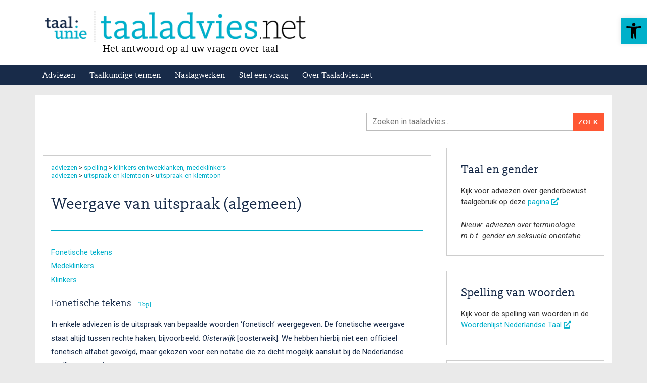

--- FILE ---
content_type: text/css
request_url: https://taaladvies.net/wp-content/uploads/custom-css-js/64199.css?v=4833
body_size: 34143
content:
/******* Do not edit this file *******
Simple Custom CSS and JS - by Silkypress.com
Saved: Jan 22 2025 | 12:50:16 */
/*
Theme Name:   Responsive Child
Theme URI:    https://taaladvies.wordpress.ivdnt.org/
Description:  Responsive Child Theme
Author:       INT
Author URI:   https://taaladvies.wordpress.ivdnt.org/
Template:     responsive
Version:      1.1.0
Tags:         woorden, taal, spraak, spelling, grammatica, terminologie, neologismen, woordenboeken, oudnederlands, vroegmiddelnederlands, middelnederlands, hedendaags Nederlands
Text Domain:  responsive-child
*/

/* 
	BLA
	css alleen voor (static) pages: .page-template-default
	css alleen voor posts: .post-template-default of single-post
*/

/* kleuren volgens 'triadic harmony', uitgaand van blauw:

blauw:			#008ae6
geel:	 		#e6c400
rozerood:		#e60045
donkerblauw:	#10659C
woordenlijst-blauw: #182b49;
woordenlijst-turquoise: #00b0ca;
donkeroranje:	#FF5733
donkerder turquoise:	#1fa6bb;

https://www.sessions.edu/color-calculator/
*/

/******************** lettertypes en kleuren **************************************/

@import url("https://fonts.googleapis.com/css2?family=Roboto+Slab:wght@300;400&display=swap");
/*@import url("https://fonts.googleapis.com/css2?family=Montserrat:wght@300;400&display=swap");

@font-face {
  font-family: KievitSlab;
  src: url(/wp-content/themes/responsive-child/fonts/KievitOT-Book/KievitSlabOT.otf);
}
@font-face {
  font-family: Kievit;
  src: url(/wp-content/themes/responsive-child/fonts/KievitOT-Book/KievitOT-Regular.otf);
}
*/

@font-face {
  font-family: Kievit;
  src: url("/wp-content/themes/responsive-child/fonts/KievitWeb/KievitWeb.eot");
  src: url("/wp-content/themes/responsive-child/fonts/KievitWeb/KievitWeb.eot?#iefix") format("embedded-opentype"),
    url("/wp-content/themes/responsive-child/fonts/KievitWeb/KievitWeb.woff") format("woff");
    font-weight: normal;
    font-style: normal;
}

@font-face {
  font-family: KievitSlab;
  src: url("/wp-content/themes/responsive-child/fonts/KievitWeb/KievitSlabWeb.eot");
  src: url("/wp-content/themes/responsive-child/fonts/KievitWeb/KievitSlabWeb.eot?#iefix") format("embedded-opentype"),
      url("/wp-content/themes/responsive-child/fonts/KievitWeb/KievitSlabWeb.woff") format("woff");
  font-weight: normal;
  font-style: normal;
}

/* zorgt ervoor dat bij < 315 niet alles onleesbaar wordt */
.site{
	min-width: 315px !important;
}

/* Altijd '[style]' gebruiken om het door het theme gebruikte font te overschrijven */
/* (het theme genereert een inline style) */
body[style], html, #taaladvies-artikel {
  /*font-family: 'Kievit', Arial, Sans-serif!important;*/
  color: #182b49 !important;
  font-size: 15px !important;	/* was 18px */
}
body p,
a.wpp-post-title {
  /*font-family: 'Kievit', Arial, Sans-serif!important;*/
  font-size:15px;	/* was 18px */
  margin-bottom: 15px !important;
  margin-top: 15px !important;
}

.entry-content[style] a {
  /*font-family: 'Kievit', Arial, Sans-serif!important;*/
  font-size:15px;	/* was 18px */
}

body a {
  /*color: #1fa6bb !important;*/
  color: #182b49 !important;
  /*color: #00b0ca !important;*/
  font-size:15px;	/* was 18px */
}

body ul{
  font-size: 15px;
}


/* page: statische pagina's */
body .page h1 {
  font-size: 32px !important;
  line-height: 1.25;
  margin-bottom: 14px;
}

body .page h3,
body .post h2 {
  font-size: 24px !important;
}

h3{
	margin-top: 20px !important;
	margin-bottom: 0px !important;
}

h2, h2 > a, .entry-content h2 a{
  margin-bottom: 5px !important;
  font-size: 24px !important;
  color: #182b49 !important;
}

h2 + p {
  margin-top: 0px;
}


h1,h2,h3,h4 {
  font-family: 'KievitSlab',  'Roboto Slab', serif !important;
  font-weight: 500 !important;
  /*color: #1fa6bb !important;*/ /* lichtblauw */
  /*color: #00afca !important;*/ /* turquoise van logo */
  color: #182b49 !important; /* donkerblauw van menubalk */
}

/* 'top' bij tussenkopjes algemeen */
h3 a.top{
	font-size: 13px !important;
	margin-left: 5px;
}
h3 a.top:before{
	content: "[";
}

h3 a.top:after{
	content: "]";
}

/* het Kievit-font van de koppen ziet er niet mooi uit bij speciale tekens. Deze krijgen speciale markering en font */
.h3_specialchar{
	font-family: serif;
}


.fa-external-link-alt {
  /*color: #1fa6bb !important;*/
  color: #00afca !important;
}
/************ aanpassingen aan de header **********************/
/* verwijder dikke blauwe balk met post-titel */

.site-header-layout-horizontal .site-header .row {
  flex-wrap: wrap !important; /* zet de nav-balk ONDER het logo ipv ernaast */
}

/* kleur van header-balk: blauw */
/* de nav-balk-achtergrond moet over de hele breedte lopen, dus we doen een negatieve box-shadow hiervoor */
.site-header {
  /*background-color: #008ae6 !important;*/
  /*background-image: linear-gradient(315deg, #10659C 0%, #008ae6 74%) !important;*/
  -moz-box-shadow: inset 0 -40px 0px 0px #182b49;
  -webkit-box-shadow: inset 0 -40px 0px 0px #182b49;
  box-shadow: inset 0 -40px 0px 0px #182b49;
}

/* met witte tekst */
.main-navigation-wrapper ul li.menu-item a {
  font-family: 'KievitSlab',  'Roboto Slab', serif !important;
  color: white !important;
  /*font-weight:600;*/
  font-size: 16px;
}

.site-title{
	display: none !important;
}

.site-title a,
.site-title-tagline .site-description {
  color: black !important;
}

.site-branding-wrapper {
  padding: 20px 0px 10px 0px !important;
}

/* hide custom logo boven de blauwe balk en de titel in tekst*/
body > a.custom-logo-link,
.site-title a {
  display: none;
}

/* custom logo in de header iets groter */
img.custom-logo {
  /*max-width: none;*/
  max-width: 540px;
}

.site-title-tagline .site-description {
  font-size: 20px !important;
  /* font-family: "Open Sans", arial; */
  font-family: 'KievitSlab', Arial, Sans-serif !important;
  margin-left: 118px;	/* uitgelijnd met 'taaladvies.net' in logo */
  margin-bottom: 10px !important;
  margin-top: 0px !important;
}

.site-header-layout-horizontal .site-branding {
  min-width: unset !important; /* was: 20%. let op of dit geen problemen oplevert bij kleinere schermen ed */
}

.site-header-layout-horizontal.site-header-site-branding-main-navigation
  .main-navigation:not(.toggled)
  .menu {
  float: left !important;
}

/************************************* responsiveness: logo en tagline, witruimte om header heen, lettergroottes ************************************/
.site-mobile-header-layout-horizontal .site-branding{
	max-width: unset !important;
}

/* positie hamburger-icoon */
.main-navigation .menu-toggle{
	top: 34px !important;			
}

.main-navigation .menu-toggle i{
	font-size: 28px;	/* hamburger-icoon */
}

@media all and (min-width: 1140px){
	.post-title{
		margin-top: 28px !important;
	}
	
	.logo-footer-wrapper{
		width: 13% !important;
	}
	
	/* positie zoekbalk */
	.header-widgets .header-widgets-wrapper > .widget{
		margin-top: 20px !important;
	}

	.site-content{
		padding: 0px 0px 28px 0px !important;
	}
	
	#wrapper .row {
		padding: 20px 0px 20px 0px;
	}
	
	/* geen zoekresultaten */
	.entry-column.no-posts{
		margin-bottom: -40px !important;
	}
	
	.customsearchhitslabel {
		margin-top: -20px;
	}
}

@media all and (min-width: 766px) and (max-width: 990px){
	article.page{
		margin-bottom: 28px !important;
	}
	
	.main-sidebar {
		margin-top: 28px;
	}	
}

/* zodra de content de hele breedte beslaat tonen we ook het grijze balkje onder de header niet meer */
@media all and (max-width: 1140px){
	.header-widgets{
		margin-top: 0px !important;
	}
	
	/* positie zoekbalk */
	.header-widgets .header-widgets-wrapper > .widget{
		margin-top: 10px !important;
		margin-bottom: 10px !important;
	}
	
	.post-title{
		margin-top: 28px !important;
	}
	
	.logo-footer-wrapper{
		width: 15% !important;
	}
	
	/*.customsearchhitslabel {
		margin-top: -20px;
	}*/
	
	.site-content{
		padding: 0px 0px 0px 0px !important;
	}
	
	.page #wrapper .row {
		padding: 20px 0px 40px 0px;
	}
	
	#wrapper .row:not(#main-blog) {
		padding-bottom: 40px !important;
	}

	/* geen zoekresultaten */
	.entry-column.no-posts{
		margin-bottom: -40px !important;
	}

}

/* minder wit onder header en bij zoekbalk */
@media all and (max-width: 766px){
	.header-widgets .header-widgets-wrapper{
		padding: 0px !important;
	}
	
	/* logo iets groter */
	.logo-footer-wrapper{
		width: 17% !important;
	}
	
	/* positie zoekbalk */
	.header-widgets .header-widgets-wrapper > .widget{
		margin-top: 20px !important;
	}
	
	/* bij de zoekresultaten zijn er 2 rows */
	#wrapper .row:not(#main-blog) {
		padding: 20px 0px 40px 0px;
	}
	
	article{
		margin-bottom: 0px !important;
	}

	/* geen zoekresultaten */
	/*.entry-column.no-posts{
		margin-bottom: -40px !important;
	}
	*/

	
}

@media all and (min-width: 520px) and (max-width: 600px){
	.custom-logo{
		width: 450px;
	}
	
	.site-title-tagline .site-description{
		font-size: 18px !important;
		margin-left: 100px;
	}
	
	/* positie hamburger-icoon */
	.main-navigation .menu-toggle{
		top: 28px !important;			
	}
	
	.logo-footer-wrapper{
		width: 17% !important;
	}

	/* geen zoekresultaten */
	.entry-column.no-posts{
		margin-bottom: -40px !important;
	}

}

@media all and (min-width: 420px) and (max-width: 520px){
	.custom-logo{
		width: 350px;
	}
	
	.site-title-tagline .site-description{
		font-size: 16px !important;
		margin-left: 75px;
	}
	
	.site-navigation{
		height: 30px !important;
	}
	
	.menu.nav-menu{
		margin-top: -10px !important;
	}
	
	.main-navigation .menu-toggle i{
		font-size: 20px;	/* hamburger-icoon */
	}

	/* positie hamburger-icoon */
	.main-navigation .menu-toggle{
		top: 20px !important;			
	}

	.post{
		padding: 0px 20px !important;
	}
	
	.page{
		padding: 0px !important;
	}
	
	article.page{
		padding: 15px !important;
	}
	
	/* nuttige links en veelbekeken adviezen */
	.widget-wrapper{
		padding: 30px 20px !important;
	}
	
	.logo-footer-wrapper{
		width: 17% !important;
	}

	/* geen zoekresultaten */
	.entry-column.no-posts{
		margin-bottom: -40px !important;
	}
}

@media all and (min-width: 370px) and (max-width: 420px){
	.custom-logo{
		width: 300px;
	}
	
	.site-title-tagline .site-description{
		font-size: 14px !important;
		margin-left: 64px;
	}
	
	.main-navigation .menu-toggle i{
		font-size: 20px;	/* hamburger-icoon */
	}
	
	/* positie hamburger-icoon */
	.main-navigation .menu-toggle{
		top: 17px !important;			
	}
	
	.post{
		padding: 0px 20px !important;
	}
	
	.page{
		padding: 0px !important;
	}

	article.page{
		padding: 15px !important;
	}

	
	/* nuttige links en veelbekeken adviezen */
	.widget-wrapper{
		padding: 30px 20px !important;
	}
	
	.logo-footer-wrapper{
		width: 40% !important;
	}
	
	/* geen zoekresultaten */
	.entry-column.no-posts{
		margin-bottom: -40px !important;
	}
}

@media all and (min-width: 360px) and (max-width: 370px){
	.custom-logo{
		width: 290px;
	}
	
	.site-title-tagline .site-description{
		font-size: 12px !important;
		margin-left: 63px;
	}
	
	.main-navigation .menu-toggle i{
		font-size: 20px;	/* hamburger-icoon */
	}
	
	/* positie hamburger-icoon */
	.main-navigation .menu-toggle{
		top: 13px !important;			
	}
	
	.site-branding-wrapper {
		padding-bottom: 0px !important;
	}

	/* verwijder padding en border rondom content */
	.content-area{
		padding-left: 0px !important;
		padding-right: 0px !important;
	}
		
	.post{
		border-color: white !important;
		padding: 0px 15px !important;
	}

	.page {
		border-color: white !important;
		padding: 0px !important;
	}
	
	.page #wrapper .row{
		padding: 20px 15px 40px 15px !important;
	}

	/* nuttige links en veelbekeken adviezen */
	.widget-wrapper{
		border-color: white !important;
		padding: 0px !important;
	}
	
	.widget-wrapper.popular-posts{
		border-bottom: 1px solid #00afca !important;
		padding-bottom: 20px !important;
		margin-bottom: 20px !important;
	}
	
	.widget-wrapper.widget_custom_html{
		margin-top: 0px;
	}
	
	.post-title {
		margin-top: 0px !important;
	}
	
	aside{
		border-top: 1px solid #00afca !important;
		margin: 15px !important;
		padding: 20px 0px 0px 0px !important;
	}

	.logo-footer-wrapper{
		width: 40% !important;
	}
	
	/* zoekresultaten */
	.customsearchhitslabel{
		border: 0px !important;
		padding: 0px 15px !important;
		margin-bottom: -25px !important;
	}
	
	/* pagination */
	nav.pagination{
		padding-top: 0px !important;
	}

	.entry-column.no-posts{
		border: 0px !important;
		margin-bottom: -40px !important;
	}
}

@media all and (max-width: 360px){
	.custom-logo{
		width: 250px;
	}
	
	.site-title-tagline .site-description{
		font-size: 12px !important;
		margin-left: 36px;
	}
	
	.main-navigation .menu-toggle i{
		font-size: 20px;	/* hamburger-icoon */
	}
	
	/* positie hamburger-icoon */
	.main-navigation .menu-toggle{
		top: 13px !important;			
	}
	
	.site-branding-wrapper {
		padding-bottom: 0px !important;
	}

	/* verwijder padding en border rondom content */	
	.content-area{
		padding-left: 0px !important;
		padding-right: 0px !important;
	}
	
	.post{
		border-color: white !important;
		padding: 0px 15px !important;
	}
	
	.page {
		border-color: white !important;
		padding: 0px !important;
	}
	
	.page #wrapper .row{
		padding: 20px 15px 40px 15px !important;
	}
	
	.widget-wrapper{
		border-color: white !important;
		padding: 0px !important;
	}
	
	.widget-wrapper.popular-posts{
		border-bottom: 1px solid #00afca !important;
		padding-bottom: 20px !important;
		margin-bottom: 20px !important;
	}
	
	.widget-wrapper.widget_custom_html{
		margin-top: 0px;
	}


	.post aside{
		border-top: 1px solid #00afca !important;
		margin: 15px !important;
		padding: 20px 0px 0px 0px !important;
	}
	
	.page aside{
		border-top: 1px solid #00afca !important;
		margin: 15px 0px !important;
		padding: 20px 0px 0px 0px !important;
	}
	
	.post-title {
		margin-top: 0px !important;
	}

	.logo-footer-wrapper{
		width: 40% !important;
	}
	
	/* zoekresultaten */
	.customsearchhitslabel, .entry-column.no-posts{
		border: 0px !important;
		padding: 0px 15px !important;
		margin-bottom: -25px !important;
	}
	
	/* pagination */
	nav.pagination{
		padding-top: 0px !important;
	}
	
	.entry-column.no-posts{
		border: 0px !important;	
		margin-bottom: -40px !important;
	}
}

/* einde responsiveness logo, tagline, nav */




#site-navigation {
  /*font-size: 20px;*/
  /*margin-top: 103px;*/
  background-color: #182b49;
  height: auto;
  font-size: 14px !important;
  z-index: 100;	/* komt bij kleine schermen over de zoekbalk heen */
  padding-left: 0px;
  padding-right: 0px;
}


/* geef achtergrond als pulldown menu bij kleine schermen */
.main-navigation.toggled .menu{
	background-color: #182b49;
	box-shadow: 0px 8px 15px #444;
}

/* nav toggle */
.main-navigation .menu-toggle i {
    color: #182b49 !important;
}



#site-navigation a {
  /*	padding-top: 0px;
	padding-bottom: 0px;*/
  /*font-size: 1.125rem;
	line-height: 1.6875rem;*/
  /* padding: 0.3125em 0.625em 0.3em; */
  line-height: 2rem;
}

.main-navigation .menu > li {
  margin-left: 0px !important;
}

.main-navigation a {
  /*  padding: 8px 14px !important;omdat anders de hover over de balk komt */
  padding: 4px 14px!important;
}

/*hover */
.main-navigation .menu li > a:hover {
  /*text-decoration: underline;*/
  /*background-color: #008ae6 !important;*/
  /*background-color: #00b0ca !important;*/
  background-color: #ff5733 !important;
}

/* current item in menu: 'current-menu-item' moet erbij omdat vreemd genoeg anders 'Termen' niet werkt */
.main-navigation .menu .current_page_item > a,  .main-navigation .menu .current-menu-item > a{
  /*background-color: #182b49; !important;*/
  /*background-color: #00b0ca !important;*/
  background-color: #ff5733 !important;
}
/* titel */
.site-title a {
  font-size: 80px;
}

.site-title-tagline .site-description {
  font-size: 25px;
}

/* de padding van de main content moet iets omhoog om een grijze streep te voorkomen
	door het zoekveld. zie verder 'header-widgets' verderop */

.site-content {
 /* padding: 0px 0px 28px 0px !important;*/ /* verhuisd naar responsive-deel */
}

/* main */


/* opmerking bovenaan de main */
.main-remark-container{
	padding: 0px !important;
}

span.main-remark{
	line-height: 140%;
}

/* categorie-lijst-main: de lijstjes op de overzichtspagina */
ul.categorie-lijst-main,
ul.categorie-lijst,
ul.post-lijst, ul.post-lijst-algemeen {
	list-style-type: none;
	border-top: 1px solid #00afca;
}

ul.categorie-lijst,
ul.post-lijst, ul.post-lijst-algemeen {
	margin: 30px 0px 0px 0px;
	padding: 40px 0px 0px 0px;
}

ul.categorie-lijst-main{
	margin: 0px;
	padding: 20px 0px 0px 0px;
}

ul.categorie-lijst-main,
ul.categorie-lijst,
ul.post-lijst,
ul.post-lijst-algemeen,
ul.wpp-list,
.widget_custom_html ul{	/* nuttige links */
	line-height: 150%; /* verkleint de standaard regelafstand wat */
}

ul.wpp-list li{
	border-top: 0px !important;
}

ul.categorie-lijst-main li,
ul.categorie-lijst li {
  margin: 0px;
  padding: 0px;
}


/* Accessibility icon in de header */
a.pojo-a11y-toolbar-link {
  color:#000000!important;
}
a.pojo-a11y-toolbar-link:hover {
  text-decoration: underline;
}

/************ breadcrumbs *********/
/** breadcrumbs zijn custom, hard toegevoegd aan de statische pagina's **/
/* de default breadcrumbs staan daarom op onzichtbaar */

/* 
	links uitlijnen
*/

.site-content-header {
  display: none;
  text-align: unset !important;
  padding: 34px 30px !important; /* voor uitlijning met zoekbox er rechts van */
}

.breadcrumbs .bc-sep {
  margin: 0px 5px;
}

/* 
	Toon niet de huidige pagina
	NB dit werkt alleen als er rond de separator ook een span staat, bv <span class="bc-sep">></span>
	Uitgezet: dit is wel handig op de statische pagina's met categorie-overzichten, in plaats van een titel
	
.breadcrumbs .breadcrumb > span:nth-last-child(1), .breadcrumbs .breadcrumb > span:nth-last-child(2){
	display: none;
}
*/
/* de custom bc wordt hetzelfde als die in de posts */

.custom-bc .custom-bc-sep {
  /*margin: 0px 2px;
	display: none;*/
}

/* de zoekwidget over de hele breedte */
.header-widgets .header-widgets-wrapper > .widget{
	width: 500px !important;
	/*margin-top: 20px !important;*/ /* naar responsive-deel */
}

.header-widgets{
	background-color: #eaeaea !important; /* grijs */
	margin-top: 20px;
	border-bottom: 0px !important;
}

.header-widgets .container{
	background-color: white !important;
}

.header-widgets .header-widgets-wrapper{
	padding-left: 0px !important;
	padding-right: 0px !important;
}

/* search form */
input[type="search"] {
  padding: 3px 70px 3px 10px !important;	 /* 70px zodat we niet over de overhangende knop gaan */
  /*width: 75%;*/ /* voor het zoekveld rechts */
  /*border-color: #182b49 !important;*/
  border-color: #bbb !important;*/
  font-size: 15px !important;
  font-family: inherit !important;
  position: relative;	/* om de zoek-knop goed te kunnen positioneren */
  float: left;			/* om de zoek-knop goed te kunnen positioneren */
}

/* search submit button */
input#searchsubmit {
  /*padding: 4px 10px 1px 10px !important;*/
  border-width: 1px;
  background-color: #ff5733 !important;
  border-color: #ff5733 !important;
  position: relative;	/* om de zoek-knop goed te kunnen positioneren */
  float: right;			/* om de zoek-knop goed te kunnen positioneren */
  margin-left: -80px;	/* om de zoek-knop goed te kunnen positioneren */
  padding-top: 11px !important;
  font-size: 13px !important;
  -webkit-appearance: none;	/* voorkomt standaard safari/iOS-button */
  margin-right: 0px;
}

input#searchsubmit:hover {
  background-color: #e6c400 !important;
  border-color: #e6c400 !important;
}

/************ aanpassingen aan de posts **********************/

/* de titel laten we iets zakken, zo ook rechtgetrokken met 'termen' */
/*.hentry .post-entry > :first-child{*/
.post-title{
	/*margin-top: 28px !important;*/	/* verplaatst naar responsive deel */
}

/* de achtergrond van de tekst-container is wit, zodat er geen ruimte tussen de afzonderlijke blokken links en rechts zit */
#wrapper .row {
  background: white;
  /*padding: 40px 0px;*/
  /*padding: 20px 0px 40px 0px;*/ /* verhuisd naar responsive-deel */
}

/* container van alle statische pagina's*/
.wp-block-ugb-container {
  margin-top: 0px;
}

.ugb-container__wrapper {
  padding: 0px !important;
  box-shadow: unset !important;
  border-radius: 0px !important;
}

.hentry {
  margin-top: 0px !important;
}

#taaladvies-artikel {
  margin-top: 30px;
  border-top: 1px solid #00afca;
  padding-top: 30px;
}

/*
h1.entry-title.below-breadcrumbs  + :not(#taaladvies-artikel){
 margin-top: 30px;
  border-top: 1px solid #00afca;
  padding-top: 30px;
}
*/

/* h3-headers van blokken */
.ugb-block-content h3,
.ugb-block-content h3 a,
.entry-content h3 span,
.entry-content h3 a {
  /*font-size: 30px;
  font-variant: small-caps;
  text-transform: lowercase;*/
  font-size: 22px;
  margin-top: 50px;
  color: #182b49;
}
.ugb-block-content h3 a,
.entry-content h3 a,
.entry-content h3 span {
  /*border-bottom: 5px solid #e6c400;*/
}
.ugb-block-content h3 a:hover,
.entry-content h3 a:hover {
  /*background-color: #e6c400 !important;*/
  color: white;
  padding: 0px 10px;
  margin-left: -10px;
}

/* lijsten met links naar categorieën en naar posts */

/* hover over links in de ul-li lijsten */
/*.ugb-block-content ul.categorie-lijst li a:hover,
ul.post-lijst li a:hover {
  border-bottom: 2px solid #e6c400;
}
*/

/* titel van post 
	hack: de breadcrumbs moesten BOVEN de titel komen. Het makkelijkst bleek om bij het genereren van het kruimelpad ook de titel te dupliceren en de oude niet te tonen
*/
h1.entry-title {
  font-size: 32px !important;
  color: #00b0ca;
  font-weight: bold;
}

h1.entry-title:not(.below-breadcrumbs){
  display: none;
}

h1.entry-title.below-breadcrumbs{
 margin-top: 30px; 
}



/* alleen posts met naslagwerken en termen krijgen zichtbare breadcrumbs */
article.category-naslagwerken {
  /*color: red !important;*/
}

.entry-content {
  font-size: 14px !important;
}

.entry-content a {
  /*color: #182b49 !important;*/ /* donkergrijs */
  /*color: #1fa6bb !important;*/	/* lichtblauw */
  color: #00afca !important;	/* turquoise (idem logo) */
  /*color: #00b0ca !important;*/ 	/* donker turquoise (idem toegankelijkheid) */
  /*border-bottom: 1px solid #ff5733; */
}

.entry-content a:hover {
  /*border-bottom: 2px solid #e6c400;*/
  /*background-color: #ff5733;*/ /* oranje */
  background-color: #00afca; /* turquoise */
  color: white !important;
}


/************ post-meta **********************/
.post-meta {
  display: none;
}

.post-data {
  display: none;
}

.post-meta .entry-author,
#taaladvies-original-id,
#taaladvies-tags,
#taaladvies-date,
#taaladvies-original-metadata {
  display: none;
}

/* geen breadcrumbs in de posts */
.post-template-default .site-content-header {
  display: none;
  margin-bottom: 0px;
}

.post-template-default article {
  margin-top: 0px;
}

/* eigen gemaakte categorie hierarchie */
.cat-list-container {
  display: block;
}

/* ul-opmaak */
/*
ul.cat-list, ul.cat-list li{
	list-style-type: none;
	font-size: 14px;
	margin: 0px;
	padding: 0px;
}

ul.cat-list li ul li:before{
	content: "\2937";
}
*/

/* platte opmaak*/
/* dit zou helemaal mooi zijn:
https://codepen.io/Paulie-D/pen/b16eb69676be73626013d1308fec4749
*/

.cat-list{
	line-height: 125%;
}

.custom-bc-sep{
	margin: 0px 3px;
}


.cat-list,
.cat-list a,
.custom-bc-list-item a,
.custom-bc-list-item {
  font-size: 13px;
  /*color: white !important;*/ /* rvs: important toegevoegd voor breadcrumbs */
}

/* hover over breadcrumbs geeft alleen onderstreping, itt links in rest artikel */
.cat-list a:hover,
.custom-bc-list-item a:hover {
  /*color: white;*/
  text-decoration: underline;
  background-color: white !important;
  color: #00afca !important;
}

.cat-list a:visited,
.custom-bc-list-item a:visited {
  /*color: white;*/
}

.cat-list-1,
.custom-bc-list-item {
  /*background: #182b49;
  width: 150px;*
  margin-right: 13px;*/
  position: relative;
}

.cat-list-1 {
  /*padding: 0px 10px 2px 10px;*/
}

.custom-bc-list-item {
  /*padding: 3px 10px 5px 10px;*/
}

.cat-list-2 {
  /*background: #182b49;*/
  /*padding: 0px 10px 2px 10px;
  margin-right: 2px;*/
}

.cat-list-2:not(:last-of-type):after{
	content: ", ";
}

.custom-bc-list-item:last-of-type {
  /*background: #182b49;*/
}

.cat-list-1:after,
.custom-bc-list-item:not(:last-of-type):after {
  content: ""; /* required */
  position: absolute; /* takes the 'cap' out off flow */
  top: 0; /* stick it to top edge of the sign */
  left: 100%; /* push it way overto the right*/
  height: 0; /* we're doing this with borders remember */
  width: 0;
  border-width: 12px;
  border-style: solid;
  border-color: #182b49; /* same as bg of our rectangle */
  /* now we make some of theborders disappear*/
  border-top-color: transparent;
  border-bottom-color: transparent;
  border-right-color: transparent;
  display: none;
}

/* navigatiebalk onderaan met vorige / volgende */
.post-navigation {
  display: none !important;
}

/* grijze border voor alle widgets en de post */
.widget-wrapper,
.post,
.page {
  border: 1px solid #cdcdcd;
}

/************** widget veel bekeken posts *******************/

aside ul.wpp-list li {
  margin-bottom: 0px !important;
  margin: 0px !important;
  padding: 0px !important;
}

/* gelijk aan h3-koppen in content */
aside .widget-title h4,
aside h2 {
  letter-spacing: 0px;
  /*font-variant: small-caps;*/
  text-transform: initial !important;
  margin-bottom: 15px !important;
  font-size: 24px !important;
  /*color: #182b49 !important;*/
  /*color: #1fa6bb !important;*/	/* lichtblauw */
  color: #182b49 !important; /* donkerblauw van menubalk */
  font-weight: 500 !important;
  /* font-family: Montserrat, "Roboto Slab", serif; */
}


aside .widget-title {
  margin-bottom: 0px !important;
}

aside ul li,
aside ul li a {
  /*color: #182b49 !important;*/
  font-size: 15px !important;
}

aside ul li a {
	color: #00afca !important; /* turquoise van logo */
}

/* zelfde als ul.categorielijst */
aside a:hover {
  /*border-bottom: 1px solid #ff5733;*/
  color: white !important;
  background-color: #00afca !important;
}

/************ aanpassingen aan de pages **********************/

.page-template-default .post-entry .entry-title, .post-entry .thumbnail {
  display: none !important;
}

.kader {
  border: 1px solid #182b49;
  padding: 30px;
}

/*** stel een vraag ***/

/* button in groen kader */
.ugb-button-container {
  display: none;
}

.ugb-notification__item {
	display: none !important;
  /*background-color: white !important;
  background-color: #e6c400 !important;*/
  background-color: #182b49 !important;
  /*border: 1px solid #ccc !important;*/
  padding: 15px 35px !important;
  border-radius: 0px !important;
  color: white !important;
}

.ugb-notification__description {
  margin: 0px !important;
  font-size: 100%;
  color: white !important;
}

.ugb-main-block.ugb--has-block-background.alignfull.alignfull.alignfull.alignfull{
	padding: 10px 0px 0px 0px !important;
}

.ugb-notification__description a {
	font-size: inherit;
}

.ugb-notification__description a:hover {
  text-decoration: underline;
}

.ugb-main-block.alignfull{
	padding: 0px;
}

figcaption {
  display: block !important; /* nodig voor center-align */
}

figcaption a {
  font-style: normal;
  font-size: 20px;
}

.logo-img{
	box-shadow: 5px 5px 10px #ccc;
}

.logo-img:hover{
	box-shadow: 5px 5px 10px #aaa;
}



/***************************************** zoekresultaten *********************************************************/

.entry-column:nth-of-type(1) {
	margin-bottom: 10px !important;
}

.entry-column:nth-of-type(2) {
	margin-bottom: 10px !important;
}

.customsearchhitslabel{
	background-color: white;
	padding: 30px 30px 0px 30px;
	font-family: 'KievitSlab', 'Roboto Slab', serif !important;
	border: 1px solid #ccc;
	/*margin-top: -20px;*/ /* verhuisd naar responsive-deel */
	color: #00afca;
}

.customsearchhitsalter{
	background-color: white;
	padding: 10px 10px 0px 10px;
	font-family: 'Roboto', sans !important;
	color: #182b49 !important;
}

.customsearchhitsalter .searchnr{
	margin: 0px 4px;
	cursor: pointer;
}

.customsearchhitsalter .searchnr:hover{
	text-decoration: underline;
}

.customsearchhitsalter .searchnr.default{
	font-weight: bold;
}

.customsearchhitslabel .entry-content {
  /*border-bottom: 1px solid #ccc;*/
  padding-top: 20px;
  padding-bottom: 20px;
  font-size: 22px !important;
  line-height: 120% !important;
}

.entry-column.search-results {
  margin-top: -30px !important;
}

.customsearchquery {
  font-style: italic;
}

/* de zoekresultaten zelf */
.entry-column article, .error404 article{
	padding-top: 10px !important;
	padding-bottom: 10px !important;
}

/* 404 */
.error404{
	padding-top: 0px !important;
}

/* markering zoekresultaten */
.entry-column .post-entry strong{
	/*font-weight: normal !important;
	color: #00afca !important;*/
}

/* de h2 is een link: maak duidelijk met hover */
.entry-column .post-entry h2 a:hover{
	text-decoration: underline;
}

/* h2 binnen een zoekresultaat ('vraag') minder sterk markeren, en zorgen dat h2, p op één regel komen*/
.entry-column .post-entry .entry-content h2{
	display: inline;
	margin: 0px !important;
	font-size: inherit !important;
	font-family: roboto !important;
	box-sizing: unset !important;
	font-variant: all-small-caps;
}

.entry-column .post-entry .entry-content p{
	display: inline !important;
}

/* soms maakt relevanssi een hele excerpt bold, snap niet waarom */
.entry-column .post-entry .entry-content .excerpt_part{
	font-weight: normal !important;
}

/* 'lees-meer' onderaan uitgezet */
.entry-column .post-entry .read-more{
	display: none;
}

/* filters: uitgezet */
#search-filter-container {
	display: none;
  background-color: #fff;
  padding: 30px;
  width: inherit;
  float: left;
}

.search-filter-box {
  padding: 5px 10px;
  background: white;
  margin-right: 10px;
  border: 1px solid #182b49;
  /*border-radius: 10px;*/
  cursor: pointer;
  float: left;
  color: #182b49;
}

.search-filter-box:hover {
}

#search-filter-button {
  padding: 5px 10px;
  float: right;
  margin-right: 0px;
  background: #182b49;
  border: 1px solid #182b49;
  text-transform: uppercase;
  color: white;
  /*border-radius: 10px;*/
  cursor: pointer;
}

#search-filter-button:hover {
  background-color: #e6c400 !important;
  border-color: #e6c400 !important;
}

.search-filter-box.isSelected {
  background: #182b49;
  color: white;
}

.search-filter-box.isDisabled {
  border: 1px solid #ccc;
  background: #ccc;
  color: white;
  cursor: default !important;
}

/* pagination */
nav.pagination{
	width: 100% !important;
	margin-top: 0px !important;
}

nav.pagination .nav-links{
	width: unset !important;
	display: unset !important;
	justify-content: normal !important;
	margin-left: auto;
	margin-right: auto;
}

nav.pagination .nav-links .page-numbers:not(.prev){
	margin-left: 5px;
}

nav.pagination .nav-links a.page-numbers:hover{
	background-color: #00afca; /* turquoise */
	color: white !important;
}

nav.pagination .nav-links .page-numbers.current{
	font-size: 15px; /* zelfde als body a */
	border: 1px solid #182b49;
	padding: 5px 8px;
}

nav.pagination .nav-links .prev, nav.pagination .nav-links .next{
	float: left;
	padding-top: 3px;
}

nav.pagination .nav-links .prev, nav.pagination .nav-links a:not(.next):not(.prev){
	vertical-align: middle !important;
}

/* geen zoekresultaten (gegenereerd via 'loop-no-posts.php') */
.entry-column.no-posts{
	border: 1px solid #ccc;
	font-family: 'KievitSlab', 'Roboto Slab', serif !important;
	font-size: 22px !important;
	margin-left: 15px;
	margin-right: 15px;
	margin-top: -20px !important;
	/*margin-bottom: -10px !important;*/ /* verhuisd naar responsive-deel */
	line-height: 120%;
	padding: 10px 0px !important;
}

/***************** FOOTER ************************/
.site-footer {
  background-color: white !important;
}

.footer-bar .row {
  justify-content: left !important;
  padding: 0px 20px !important;
}

.footer-widgets {
  border-bottom: 0px solid rgba(170, 170, 170, 0.2) !important;
  padding: 10px !important;
  background-color: #182b49 !important;
}

.footer-txt {
  width: 100%;
  color: black;
  margin-bottom: 15px;
  font-family: "KievitSlab", serif, arial;
  font-size: 18px;
}

.logo-footer-wrapper {
  /*width: 13%;*/ /* verhuisd naar responsive-deel */
  margin-right: 25px;
}

.logo-footer {
}

a.ans_oud{
	color: red !important;
  	display: none;
}

a.broken_link{
  text-decoration: none !important;
}


/********** RVS **********/
/* Geen cursieve caption logo's OnzeTaal en Teamtaaladvies op 'Stel een vraag' */
figure figcaption {
  font-style: normal !important;
}

